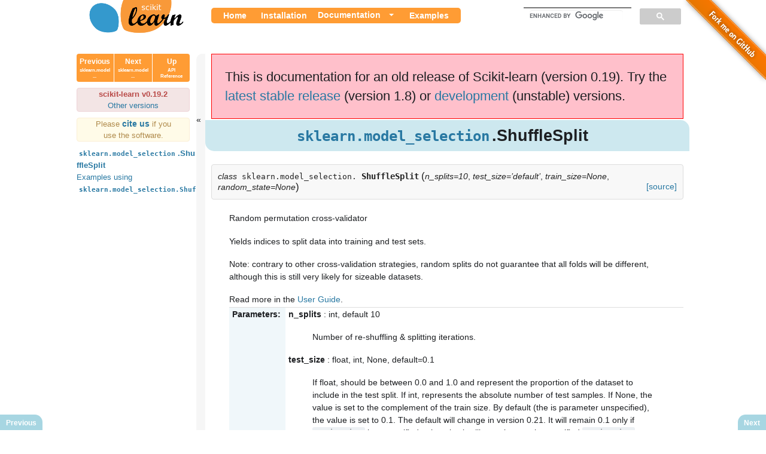

--- FILE ---
content_type: text/html; charset=utf-8
request_url: https://scikit-learn.org/0.19/modules/generated/sklearn.model_selection.ShuffleSplit.html
body_size: 5153
content:


<!DOCTYPE html PUBLIC "-//W3C//DTD XHTML 1.0 Transitional//EN"
  "http://www.w3.org/TR/xhtml1/DTD/xhtml1-transitional.dtd">

<html xmlns="http://www.w3.org/1999/xhtml">
  <head>
    <meta http-equiv="Content-Type" content="text/html; charset=utf-8" />
    
  
    <title>sklearn.model_selection.ShuffleSplit &#8212; scikit-learn 0.19.2 documentation</title>
  <!-- htmltitle is before nature.css - we use this hack to load bootstrap first -->
  <meta name="viewport" content="width=device-width, initial-scale=1.0" />
  <link rel="stylesheet" href="../../_static/css/bootstrap.min.css" media="screen" />
  <link rel="stylesheet" href="../../_static/css/bootstrap-responsive.css"/>

    
    <link rel="stylesheet" href="../../_static/nature.css" type="text/css" />
    <link rel="stylesheet" href="../../_static/pygments.css" type="text/css" />
    <link rel="stylesheet" href="../../_static/gallery.css" type="text/css" />
    
    <script type="text/javascript">
      var DOCUMENTATION_OPTIONS = {
        URL_ROOT:    '../../',
        VERSION:     '0.19.2',
        COLLAPSE_INDEX: false,
        FILE_SUFFIX: '.html',
        HAS_SOURCE:  true,
        SOURCELINK_SUFFIX: '.txt'
      };
    </script>
    <script type="text/javascript" src="../../_static/jquery.js"></script>
    <script type="text/javascript" src="../../_static/underscore.js"></script>
    <script type="text/javascript" src="../../_static/doctools.js"></script>
    <script type="text/javascript" src="../../_static/js/copybutton.js"></script>
    <link rel="shortcut icon" href="../../_static/favicon.ico"/>
    <link rel="author" title="About these documents" href="../../about.html" />
    <link rel="search" title="Search" href="../../search.html" />
    <link rel="next" title="sklearn.model_selection.StratifiedKFold" href="sklearn.model_selection.StratifiedKFold.html" />
    <link rel="prev" title="sklearn.model_selection.RepeatedStratifiedKFold" href="sklearn.model_selection.RepeatedStratifiedKFold.html" />
  
  
  <meta name="viewport" content="width=device-width, initial-scale=1.0" />
  <script src="../../_static/js/bootstrap.min.js" type="text/javascript"></script>
  <script>
     VERSION_SUBDIR = (function(groups) {
         return groups ? groups[1] : null;
     })(location.href.match(/^https?:\/\/scikit-learn.org\/([^\/]+)/));
  </script>
  <link rel="canonical" href="https://scikit-learn.org/stable/modules/generated/sklearn.model_selection.ShuffleSplit.html" />

  <script type="text/javascript">
    $("div.buttonNext, div.buttonPrevious").hover(
       function () {
           $(this).css('background-color', '#FF9C34');
       },
       function () {
           $(this).css('background-color', '#A7D6E2');
       }
    );
    function showMenu() {
      var topNav = document.getElementById("scikit-navbar");
      if (topNav.className === "navbar") {
          topNav.className += " responsive";
      } else {
          topNav.className = "navbar";
      }
    };
  </script>

  </head>
  <body>

<div class="header-wrapper">
    <div class="header">
        <p class="logo"><a href="../../index.html">
            <img src="../../_static/scikit-learn-logo-small.png" alt="Logo"/>
        </a>
        </p><div class="navbar" id="scikit-navbar">
            <ul>
                <li><a href="../../index.html">Home</a></li>
                <li><a href="../../install.html">Installation</a></li>
                <li class="btn-li"><div class="btn-group">
              <a href="../../documentation.html">Documentation</a>
              <a class="btn dropdown-toggle" data-toggle="dropdown">
                 <span class="caret"></span>
              </a>
              <ul class="dropdown-menu">
            <li class="link-title">Scikit-learn <script>document.write(DOCUMENTATION_OPTIONS.VERSION + (VERSION_SUBDIR ? " (" + VERSION_SUBDIR + ")" : ""));</script></li>
            <li><a href="../../tutorial/index.html">Tutorials</a></li>
            <li><a href="../../user_guide.html">User guide</a></li>
            <li><a href="../classes.html">API</a></li>
            <li><a href="../../faq.html">FAQ</a></li>
            <li><a href="../../developers/contributing.html">Contributing</a></li>
            <li class="divider"></li>
                <script>if (VERSION_SUBDIR != "stable") document.write('<li><a href="http://scikit-learn.org/stable/documentation.html">Stable version</a></li>')</script>
                <script>if (VERSION_SUBDIR != "dev") document.write('<li><a href="http://scikit-learn.org/dev/documentation.html">Development version</a></li>')</script>
                <li><a href="http://scikit-learn.org/dev/versions.html">All available versions</a></li>
                <li><a href="../../_downloads/scikit-learn-docs.pdf">PDF documentation</a></li>
              </ul>
            </div>
        </li>
            <li><a href="../../auto_examples/index.html">Examples</a></li>
            </ul>
            <a href="javascript:void(0);" onclick="showMenu()">
                <div class="nav-icon">
                    <div class="hamburger-line"></div>
                    <div class="hamburger-line"></div>
                    <div class="hamburger-line"></div>
                </div>
            </a>
            <div class="search_form">
                <div class="gcse-search" id="cse" style="width: 100%;"></div>
            </div>
        </div> <!-- end navbar --></div>
</div>


<!-- GitHub "fork me" ribbon -->
<a href="https://github.com/scikit-learn/scikit-learn">
  <img class="fork-me"
       style="position: absolute; top: 0; right: 0; border: 0;"
       src="../../_static/img/forkme.png"
       alt="Fork me on GitHub" />
</a>

<div class="content-wrapper">
    <div class="sphinxsidebar">
    <div class="sphinxsidebarwrapper">
        <div class="rel">
    
        <div class="rellink">
        <a href="sklearn.model_selection.RepeatedStratifiedKFold.html"
        accesskey="P">Previous
        <br/>
        <span class="smallrellink">
        sklearn.model...
        </span>
            <span class="hiddenrellink">
            sklearn.model_selection.RepeatedStratifiedKFold
            </span>
        </a>
        </div>
            <div class="spacer">
            &nbsp;
            </div>
        <div class="rellink">
        <a href="sklearn.model_selection.StratifiedKFold.html"
        accesskey="N">Next
        <br/>
        <span class="smallrellink">
        sklearn.model...
        </span>
            <span class="hiddenrellink">
            sklearn.model_selection.StratifiedKFold
            </span>
        </a>
        </div>

    <!-- Ad a link to the 'up' page -->
        <div class="spacer">
        &nbsp;
        </div>
        <div class="rellink">
        <a href="../classes.html">
        Up
        <br/>
        <span class="smallrellink">
        API Reference
        </span>
            <span class="hiddenrellink">
            API Reference
            </span>
            
        </a>
        </div>
    </div>
    
      <p class="doc-version"><b>scikit-learn v0.19.2</b><br/>
      <a href="http://scikit-learn.org/stable/support.html#documentation-resources">Other versions</a></p>
    <p class="citing">Please <b><a href="../../about.html#citing-scikit-learn" style="font-size: 110%;">cite us </a></b>if you use the software.</p>
    <ul>
<li><a class="reference internal" href="#"><code class="docutils literal"><span class="pre">sklearn.model_selection</span></code>.ShuffleSplit</a><ul>
<li><a class="reference internal" href="#examples-using-sklearn-model-selection-shufflesplit">Examples using <code class="docutils literal"><span class="pre">sklearn.model_selection.ShuffleSplit</span></code></a></li>
</ul>
</li>
</ul>

    </div>
</div>

<input type="checkbox" id="nav-trigger" class="nav-trigger" checked />
<label for="nav-trigger"></label>




      <div class="content">
            
      <div class="documentwrapper">
        <div class="bodywrapper">
          <div class="body" role="main">
            
  <div class="section" id="sklearn-model-selection-shufflesplit">
<h1><a class="reference internal" href="../classes.html#module-sklearn.model_selection" title="sklearn.model_selection"><code class="xref py py-mod docutils literal"><span class="pre">sklearn.model_selection</span></code></a>.ShuffleSplit<a class="headerlink" href="#sklearn-model-selection-shufflesplit" title="Permalink to this headline">¶</a></h1>
<dl class="class">
<dt id="sklearn.model_selection.ShuffleSplit">
<em class="property">class </em><code class="descclassname">sklearn.model_selection.</code><code class="descname">ShuffleSplit</code><span class="sig-paren">(</span><em>n_splits=10</em>, <em>test_size=’default’</em>, <em>train_size=None</em>, <em>random_state=None</em><span class="sig-paren">)</span><a class="reference external" href="https://github.com/scikit-learn/scikit-learn/blob/f0ab589f/sklearn/model_selection/_split.py#L1236"><span class="viewcode-link">[source]</span></a><a class="headerlink" href="#sklearn.model_selection.ShuffleSplit" title="Permalink to this definition">¶</a></dt>
<dd><p>Random permutation cross-validator</p>
<p>Yields indices to split data into training and test sets.</p>
<p>Note: contrary to other cross-validation strategies, random splits
do not guarantee that all folds will be different, although this is
still very likely for sizeable datasets.</p>
<p>Read more in the <a class="reference internal" href="../cross_validation.html#cross-validation"><span class="std std-ref">User Guide</span></a>.</p>
<table class="docutils field-list" frame="void" rules="none">
<col class="field-name" />
<col class="field-body" />
<tbody valign="top">
<tr class="field-odd field"><th class="field-name">Parameters:</th><td class="field-body"><p class="first"><strong>n_splits</strong> : int, default 10</p>
<blockquote>
<div><p>Number of re-shuffling &amp; splitting iterations.</p>
</div></blockquote>
<p><strong>test_size</strong> : float, int, None, default=0.1</p>
<blockquote>
<div><p>If float, should be between 0.0 and 1.0 and represent the proportion
of the dataset to include in the test split. If int, represents the
absolute number of test samples. If None, the value is set to the
complement of the train size. By default (the is parameter
unspecified), the value is set to 0.1.
The default will change in version 0.21. It will remain 0.1 only
if <code class="docutils literal"><span class="pre">train_size</span></code> is unspecified, otherwise it will complement
the specified <code class="docutils literal"><span class="pre">train_size</span></code>.</p>
</div></blockquote>
<p><strong>train_size</strong> : float, int, or None, default=None</p>
<blockquote>
<div><p>If float, should be between 0.0 and 1.0 and represent the
proportion of the dataset to include in the train split. If
int, represents the absolute number of train samples. If None,
the value is automatically set to the complement of the test size.</p>
</div></blockquote>
<p><strong>random_state</strong> : int, RandomState instance or None, optional (default=None)</p>
<blockquote class="last">
<div><p>If int, random_state is the seed used by the random number generator;
If RandomState instance, random_state is the random number generator;
If None, the random number generator is the RandomState instance used
by <cite>np.random</cite>.</p>
</div></blockquote>
</td>
</tr>
</tbody>
</table>
<p class="rubric">Examples</p>
<div class="highlight-default"><div class="highlight"><pre><span></span><span class="gp">&gt;&gt;&gt; </span><span class="kn">from</span> <span class="nn">sklearn.model_selection</span> <span class="k">import</span> <span class="n">ShuffleSplit</span>
<span class="gp">&gt;&gt;&gt; </span><span class="n">X</span> <span class="o">=</span> <span class="n">np</span><span class="o">.</span><span class="n">array</span><span class="p">([[</span><span class="mi">1</span><span class="p">,</span> <span class="mi">2</span><span class="p">],</span> <span class="p">[</span><span class="mi">3</span><span class="p">,</span> <span class="mi">4</span><span class="p">],</span> <span class="p">[</span><span class="mi">5</span><span class="p">,</span> <span class="mi">6</span><span class="p">],</span> <span class="p">[</span><span class="mi">7</span><span class="p">,</span> <span class="mi">8</span><span class="p">]])</span>
<span class="gp">&gt;&gt;&gt; </span><span class="n">y</span> <span class="o">=</span> <span class="n">np</span><span class="o">.</span><span class="n">array</span><span class="p">([</span><span class="mi">1</span><span class="p">,</span> <span class="mi">2</span><span class="p">,</span> <span class="mi">1</span><span class="p">,</span> <span class="mi">2</span><span class="p">])</span>
<span class="gp">&gt;&gt;&gt; </span><span class="n">rs</span> <span class="o">=</span> <span class="n">ShuffleSplit</span><span class="p">(</span><span class="n">n_splits</span><span class="o">=</span><span class="mi">3</span><span class="p">,</span> <span class="n">test_size</span><span class="o">=.</span><span class="mi">25</span><span class="p">,</span> <span class="n">random_state</span><span class="o">=</span><span class="mi">0</span><span class="p">)</span>
<span class="gp">&gt;&gt;&gt; </span><span class="n">rs</span><span class="o">.</span><span class="n">get_n_splits</span><span class="p">(</span><span class="n">X</span><span class="p">)</span>
<span class="go">3</span>
<span class="gp">&gt;&gt;&gt; </span><span class="nb">print</span><span class="p">(</span><span class="n">rs</span><span class="p">)</span>
<span class="go">ShuffleSplit(n_splits=3, random_state=0, test_size=0.25, train_size=None)</span>
<span class="gp">&gt;&gt;&gt; </span><span class="k">for</span> <span class="n">train_index</span><span class="p">,</span> <span class="n">test_index</span> <span class="ow">in</span> <span class="n">rs</span><span class="o">.</span><span class="n">split</span><span class="p">(</span><span class="n">X</span><span class="p">):</span>
<span class="gp">... </span>   <span class="nb">print</span><span class="p">(</span><span class="s2">&quot;TRAIN:&quot;</span><span class="p">,</span> <span class="n">train_index</span><span class="p">,</span> <span class="s2">&quot;TEST:&quot;</span><span class="p">,</span> <span class="n">test_index</span><span class="p">)</span>
<span class="gp">... </span> 
<span class="go">TRAIN: [3 1 0] TEST: [2]</span>
<span class="go">TRAIN: [2 1 3] TEST: [0]</span>
<span class="go">TRAIN: [0 2 1] TEST: [3]</span>
<span class="gp">&gt;&gt;&gt; </span><span class="n">rs</span> <span class="o">=</span> <span class="n">ShuffleSplit</span><span class="p">(</span><span class="n">n_splits</span><span class="o">=</span><span class="mi">3</span><span class="p">,</span> <span class="n">train_size</span><span class="o">=</span><span class="mf">0.5</span><span class="p">,</span> <span class="n">test_size</span><span class="o">=.</span><span class="mi">25</span><span class="p">,</span>
<span class="gp">... </span>                  <span class="n">random_state</span><span class="o">=</span><span class="mi">0</span><span class="p">)</span>
<span class="gp">&gt;&gt;&gt; </span><span class="k">for</span> <span class="n">train_index</span><span class="p">,</span> <span class="n">test_index</span> <span class="ow">in</span> <span class="n">rs</span><span class="o">.</span><span class="n">split</span><span class="p">(</span><span class="n">X</span><span class="p">):</span>
<span class="gp">... </span>   <span class="nb">print</span><span class="p">(</span><span class="s2">&quot;TRAIN:&quot;</span><span class="p">,</span> <span class="n">train_index</span><span class="p">,</span> <span class="s2">&quot;TEST:&quot;</span><span class="p">,</span> <span class="n">test_index</span><span class="p">)</span>
<span class="gp">... </span> 
<span class="go">TRAIN: [3 1] TEST: [2]</span>
<span class="go">TRAIN: [2 1] TEST: [0]</span>
<span class="go">TRAIN: [0 2] TEST: [3]</span>
</pre></div>
</div>
<p class="rubric">Methods</p>
<table border="1" class="longtable docutils">
<colgroup>
<col width="10%" />
<col width="90%" />
</colgroup>
<tbody valign="top">
<tr class="row-odd"><td><a class="reference internal" href="#sklearn.model_selection.ShuffleSplit.get_n_splits" title="sklearn.model_selection.ShuffleSplit.get_n_splits"><code class="xref py py-obj docutils literal"><span class="pre">get_n_splits</span></code></a>([X,&nbsp;y,&nbsp;groups])</td>
<td>Returns the number of splitting iterations in the cross-validator</td>
</tr>
<tr class="row-even"><td><a class="reference internal" href="#sklearn.model_selection.ShuffleSplit.split" title="sklearn.model_selection.ShuffleSplit.split"><code class="xref py py-obj docutils literal"><span class="pre">split</span></code></a>(X[,&nbsp;y,&nbsp;groups])</td>
<td>Generate indices to split data into training and test set.</td>
</tr>
</tbody>
</table>
<dl class="method">
<dt id="sklearn.model_selection.ShuffleSplit.__init__">
<code class="descname">__init__</code><span class="sig-paren">(</span><em>n_splits=10</em>, <em>test_size=’default’</em>, <em>train_size=None</em>, <em>random_state=None</em><span class="sig-paren">)</span><a class="reference external" href="https://github.com/scikit-learn/scikit-learn/blob/f0ab589f/sklearn/model_selection/_split.py#L1165"><span class="viewcode-link">[source]</span></a><a class="headerlink" href="#sklearn.model_selection.ShuffleSplit.__init__" title="Permalink to this definition">¶</a></dt>
<dd></dd></dl>

<dl class="method">
<dt id="sklearn.model_selection.ShuffleSplit.get_n_splits">
<code class="descname">get_n_splits</code><span class="sig-paren">(</span><em>X=None</em>, <em>y=None</em>, <em>groups=None</em><span class="sig-paren">)</span><a class="reference external" href="https://github.com/scikit-learn/scikit-learn/blob/f0ab589f/sklearn/model_selection/_split.py#L1211"><span class="viewcode-link">[source]</span></a><a class="headerlink" href="#sklearn.model_selection.ShuffleSplit.get_n_splits" title="Permalink to this definition">¶</a></dt>
<dd><p>Returns the number of splitting iterations in the cross-validator</p>
<table class="docutils field-list" frame="void" rules="none">
<col class="field-name" />
<col class="field-body" />
<tbody valign="top">
<tr class="field-odd field"><th class="field-name">Parameters:</th><td class="field-body"><p class="first"><strong>X</strong> : object</p>
<blockquote>
<div><p>Always ignored, exists for compatibility.</p>
</div></blockquote>
<p><strong>y</strong> : object</p>
<blockquote>
<div><p>Always ignored, exists for compatibility.</p>
</div></blockquote>
<p><strong>groups</strong> : object</p>
<blockquote>
<div><p>Always ignored, exists for compatibility.</p>
</div></blockquote>
</td>
</tr>
<tr class="field-even field"><th class="field-name">Returns:</th><td class="field-body"><p class="first"><strong>n_splits</strong> : int</p>
<blockquote class="last">
<div><p>Returns the number of splitting iterations in the cross-validator.</p>
</div></blockquote>
</td>
</tr>
</tbody>
</table>
</dd></dl>

<dl class="method">
<dt id="sklearn.model_selection.ShuffleSplit.split">
<code class="descname">split</code><span class="sig-paren">(</span><em>X</em>, <em>y=None</em>, <em>groups=None</em><span class="sig-paren">)</span><a class="reference external" href="https://github.com/scikit-learn/scikit-learn/blob/f0ab589f/sklearn/model_selection/_split.py#L1173"><span class="viewcode-link">[source]</span></a><a class="headerlink" href="#sklearn.model_selection.ShuffleSplit.split" title="Permalink to this definition">¶</a></dt>
<dd><p>Generate indices to split data into training and test set.</p>
<table class="docutils field-list" frame="void" rules="none">
<col class="field-name" />
<col class="field-body" />
<tbody valign="top">
<tr class="field-odd field"><th class="field-name">Parameters:</th><td class="field-body"><p class="first"><strong>X</strong> : array-like, shape (n_samples, n_features)</p>
<blockquote>
<div><p>Training data, where n_samples is the number of samples
and n_features is the number of features.</p>
</div></blockquote>
<p><strong>y</strong> : array-like, shape (n_samples,)</p>
<blockquote>
<div><p>The target variable for supervised learning problems.</p>
</div></blockquote>
<p><strong>groups</strong> : array-like, with shape (n_samples,), optional</p>
<blockquote>
<div><p>Group labels for the samples used while splitting the dataset into
train/test set.</p>
</div></blockquote>
</td>
</tr>
<tr class="field-even field"><th class="field-name">Returns:</th><td class="field-body"><p class="first"><strong>train</strong> : ndarray</p>
<blockquote>
<div><p>The training set indices for that split.</p>
</div></blockquote>
<p><strong>test</strong> : ndarray</p>
<blockquote class="last">
<div><p>The testing set indices for that split.</p>
</div></blockquote>
</td>
</tr>
</tbody>
</table>
<p class="rubric">Notes</p>
<p>Randomized CV splitters may return different results for each call of
split. You can make the results identical by setting <code class="docutils literal"><span class="pre">random_state</span></code>
to an integer.</p>
</dd></dl>

</dd></dl>

<div class="section" id="examples-using-sklearn-model-selection-shufflesplit">
<h2>Examples using <code class="docutils literal"><span class="pre">sklearn.model_selection.ShuffleSplit</span></code><a class="headerlink" href="#examples-using-sklearn-model-selection-shufflesplit" title="Permalink to this headline">¶</a></h2>
<div class="sphx-glr-thumbcontainer" tooltip="On the left side the learning curve of a naive Bayes classifier is shown for the digits dataset..."><div class="figure" id="id1">
<img alt="../../_images/sphx_glr_plot_learning_curve_thumb.png" src="../../_images/sphx_glr_plot_learning_curve_thumb.png" />
<p class="caption"><span class="caption-text"><a class="reference internal" href="../../auto_examples/model_selection/plot_learning_curve.html#sphx-glr-auto-examples-model-selection-plot-learning-curve-py"><span class="std std-ref">Plotting Learning Curves</span></a></span></p>
</div>
</div><div class="sphx-glr-thumbcontainer" tooltip="The following example illustrates the effect of scaling the regularization parameter when using..."><div class="figure" id="id2">
<img alt="../../_images/sphx_glr_plot_svm_scale_c_thumb.png" src="../../_images/sphx_glr_plot_svm_scale_c_thumb.png" />
<p class="caption"><span class="caption-text"><a class="reference internal" href="../../auto_examples/svm/plot_svm_scale_c.html#sphx-glr-auto-examples-svm-plot-svm-scale-c-py"><span class="std std-ref">Scaling the regularization parameter for SVCs</span></a></span></p>
</div>
</div><div class="clearer"></div></div>
</div>


          </div>
        </div>
      </div>
        <div class="clearer"></div>
      </div>
    </div>

    <div class="footer">
        &copy; 2007 - 2017, scikit-learn developers (BSD License).
      <a href="../../_sources/modules/generated/sklearn.model_selection.ShuffleSplit.rst.txt" rel="nofollow">Show this page source</a>
    </div>
     <div class="rel">
    
    <div class="buttonPrevious">
      <a href="sklearn.model_selection.RepeatedStratifiedKFold.html">Previous
      </a>
    </div>
    <div class="buttonNext">
      <a href="sklearn.model_selection.StratifiedKFold.html">Next
      </a>
    </div>
    
     </div>

    
    <script type="text/javascript">
      var _gaq = _gaq || [];
      _gaq.push(['_setAccount', 'UA-22606712-2']);
      _gaq.push(['_trackPageview']);

      (function() {
        var ga = document.createElement('script'); ga.type = 'text/javascript'; ga.async = true;
        ga.src = ('https:' == document.location.protocol ? 'https://ssl' : 'http://www') + '.google-analytics.com/ga.js';
        var s = document.getElementsByTagName('script')[0]; s.parentNode.insertBefore(ga, s);
      })();
    </script>
    
    <script>
      (function() {
        var cx = '016639176250731907682:tjtqbvtvij0';
        var gcse = document.createElement('script'); gcse.type = 'text/javascript'; gcse.async = true;
        gcse.src = 'https://cse.google.com/cse.js?cx=' + cx;
        var s = document.getElementsByTagName('script')[0]; s.parentNode.insertBefore(gcse, s);
      })();
    </script>
    <script src="https://scikit-learn.org/versionwarning.js"></script>
  </body>
</html>

--- FILE ---
content_type: text/css; charset=utf-8
request_url: https://scikit-learn.org/0.19/_static/nature.css
body_size: 5171
content:
/*
 * nature.css_t
 * ~~~~~~~~~~~~
 *
 * Sphinx stylesheet -- nature theme.
 *
 * :copyright: Copyright 2007-2010 by the Sphinx team, see AUTHORS.
 * :license: BSD, see LICENSE for details.
 *
 */
/* @import url("minimalist.css") /\* google custom search *\/ */
@import url("basic.css");

/* -- page layout ----------------------------------------------------------- */

body {
    font-family: Helvetica, Arial, sans-serif;
    font-size: 100%;
    margin: 0;
    padding: 0;
}

div.header-wrapper {
    background-color: #ffffff;
    max-width: 1024px;
    min-height: 50px;
    margin-left: auto;
    margin-right: auto;
    margin-top: 0px;
    border-radius: 0px 0px 15px 15px;
    -moz-border-radius: 0px 0px 15px 15px;
}

ul.horizontal, ul.horizontal li {
    display: inline;
    list-style: none;
    margin: 0px 0px 0px 0px;
    padding: 0px 0px 0px 0px;
}


div.header {
    /* Don't leave a fixed height. It won't allow the header to expand when search results appear. */
}


p.logo {
    margin-top: auto;
    margin-left: 20px;
    float: left;
    margin: 0 0 0 20px;
    height: 50px;
}

span.legend {
    font-family: Verdana;
    font-size: 15px;
    position: relative;
    left: -35px;
    top: -3px;
}

div.navbar {
    padding-top: 15px;
    margin-left: 200px;
}

div.navbar ul {
    background-color: #ff9c34;
    color: white;
    border-radius: 5px;
    -moz-border-radius: 5px;
    list-style: none;
}

div.navbar ul, div.navbar li {
    display: inline;
    list-style: none;
    padding: 4px 10px 5px 10px;
}

div.navbar ul li a,
div.navbar ul li a:link,
div.navbar ul li a:visited,
div.navbar ul li a:hover {
    color: white;
    text-decoration: none;
    font-weight: bold;
    font-size: 14px;
}

div.navbar ul li a:hover {
    color: #EEE;
}

div.navbar div.nav-icon a,
div.navbar div.nav-icon a:link,
div.navbar div.nav-icon a:visited,
div.navbar div.nav-icon a:hover {
    color: white;
    text-decoration: none;
}
div.navbar div.nav-icon {
    display: none;
}
/* Nav bar collapses for mobile phones and shows the hamburger */
@media screen and (max-width: 680px) {
    div.header {
      height: 60px;
    }
    div.navbar div.nav-icon {
        position: absolute;
        display: inline-block;
        right: 0;
        top: 12px;
        margin-right: 10px;
        background: #ff9c34;
        padding: 5px 10px;
        border-radius: 5px;
        z-index: 10;
    }
    div.navbar ul li {
        display: none;
    }
    div.navbar ul {
        visibilty: hidden;
        background: #FFFFFF;
    }
    div.navbar.responsive > ul li.btn-li {
        margin-left: 6px;
    }
    div.navbar.responsive > ul li.btn-li + li {
        margin-top: -5px;
    }
    div.navbar.responsive > ul {
        visiblity: visible;
        position: absolute;
        right: 0;
        top: 10px;
        margin-right: 10px;
        background: #ff9c34;
        z-index: 9;
    }
    div.navbar.responsive > ul li {
        display: flex;
        justify-content: flex-start;
        visibility: visible;
        width: 130px;
    }
    div.navbar .dropdown-menu li {
        white-space: normal;
    }
    div.navbar div.nav-icon .hamburger-line {
        background: white;
        width: 20px;
        height: 2px;
        margin-bottom: 5px;
        -webkit-transition: .1s ease-in-out;
        -moz-transition: .1s ease-in-out;
        -o-transition: .1s ease-in-out;
        transition: .1s ease-in-out;
    }
    div.navbar div.nav-icon .hamburger-line:nth-child(1) {
        margin-top: 5px;
        -webkit-transform-origin: left center;
        -moz-transform-origin: left center;
        -o-transform-origin: left center;
        transform-origin: left center;
    }
    div.navbar div.nav-icon .hamburger-line:nth-child(2) {
        -webkit-transform-origin: left center;
        -moz-transform-origin: left center;
        -o-transform-origin: left center;
        transform-origin: left center;
    }
    div.navbar div.nav-icon .hamburger-line:nth-child(3) {
        -webkit-transform-origin: left center;
        -moz-transform-origin: left center;
        -o-transform-origin: left center;
        transform-origin: left center;
    }
    div.navbar.responsive div.nav-icon .hamburger-line:nth-child(1) {
        -webkit-transform: rotate(45deg);
        -moz-transform: rotate(45deg);
        -o-transform: rotate(45deg);
        transform: rotate(45deg);
    }
    div.navbar.responsive div.nav-icon .hamburger-line:nth-child(2) {
        width: 0;
        opacity: 0%;
    }
    div.navbar.responsive div.nav-icon .hamburger-line:nth-child(3) {
        -webkit-transform: rotate(-45deg);
        -moz-transform: rotate(-45deg);
        -o-transform: rotate(-45deg);
        transform: rotate(-45deg);
    }
}

/*-------------------------------------------------------------*/
/* The next few elements have to do with the gsc (referring to */
/* Google's custom search bar */

.gsc-input {
    width: 180px;
    float: right;
}

.search_form {
    margin-top: -40px;
    min-height: 42px;
}

#cse .gsc-clear-button {
    width: 50px;
    position: relative;
    top: -2px;
}

.gsc-branding {
    display: none !important;
}

form.gsc-search-box {
    padding: 0 !important;
}

input.gsc-search-button {
    position: relative;
    top: -4px;
    border-radius: 5px !important;
    border-color: #FFFFFF !important;
    background-color: #ff9c34 !important;
}

a.gs-title, a.gs-title > b{
    color: blue !important;
}

.gsc-results .gsc-cursor-box .gsc-cursor-current-page {
    border-color: white !important;
    background-color: #ff9c34 !important;
    color: white !important;
}

/*---------------------------------------------------------------*/

.quote {
    text-align: right;
    line-height: 1.5em;
    font-style: italic;
    margin: 2em 3em 1em 3em;
}

div.content-wrapper {
    background-color: #ffffff;
    color: #1D1F22;
    max-width: 1024px;
    margin-top: 10px;
    margin-left: auto;
    margin-right: auto;
    border-radius: 15px;
    -moz-border-radius: 15px;
    position: relative;
}

div.content {
    z-index: 1;
    position: relative;
    background-color: #FFF;
    padding-left: 15px;
}

div.example_digits {
    max-width: 700px;
    font-size: 85%;
}


div.document {
    padding-left: 240px;
    padding-right: 20px;
}

hr {
   border: 1px solid #B1B4B6;
}


div.body {
    font-size: 0.9em;
    margin: 10px;
}

div.footer {
    color: #999;
    width: 100%;
    padding: 15px 0;
    text-align: center;
    font-size: 75%;
}

div.footer a {
    color: #999;
    text-decoration: underline;
}

div.related {
    background-color: #6BA81E;
    line-height: 32px;
    color: #fff;
    text-shadow: 0px 1px 0 #444;
    font-size: 0.9em;
}

div.related a {
    color: #E2F3CC;
}


div.sphinxsidebar h3,
div.sphinxsidebar h4 {
    padding: 5px 10px;
    background-color: #CDE8EF;
    font-weight: normal;
    color: white;
    margin: 0;
    margin-right: 10px;
    border-radius: 4px;
}

div.sphinxsidebar h3 a,
div.sphinxsidebar h4 a{
    color: white;
}

div.sphinxsidebar img {
    margin: 5px;
}


div.sphinxsidebar p {
    padding: 0px 20px;
}

div.sphinxsidebar p.topless {
}

div.sphinxsidebar ul {
    margin: 10px 0px;
    padding: 0;
    color: #000;
    font-weight: bold;
}

div.sphinxsidebar ul ul {
    margin-right: 0;
    margin-left: 0;
    list-style: none;
    color: #355F7C;
    font-weight: normal;
}

div.sphinxsidebar ul ul ul {
    font-size: 90%;
    list-style: square;
    margin-left: 15px;
}

div.sphinxsidebar {
    width: 210px;
    float: left;
    margin-left: 0;
    margin-right: 0;
    background-color: inherit;
    border-top-left-radius: 15px;
    -moz-border-radius:15px;
    border-top-width: 0;
    border-left-width: 0;
    border-bottom-width: 0;
    margin-top: 0;
    position: absolute;
}

div.sphinxsidebar h3 {
    text-align: left;
    font-size: 16px;
}

div.sphinxsidebar ul {
    list-style: none;
}

div.sphinxsidebar {
    font-size: 80%;
    line-height: 1.5em;
}

div.sphinxsidebarwrapper {
    padding: 0 0 0 0;
    width: 199px;
}


/* for collapsible sidebar */
.nav-trigger {
    position: fixed;
    clip: rect(0, 0, 0, 0);
}

.nav-trigger + label:after {
    content: '»';
}

label[for="nav-trigger"] {
    position: fixed;
    margin-left: 0px;
    padding-top: 100px;
    z-index: 2;
    width: 15px;
    height: 80%;
    cursor: pointer;
    background-size: contain;
    background-color: #F6F6F6;
    border-radius: 10px 0px 0px 10px;
}

label[for="nav-trigger"]:hover {
    background-color: #D0D0D0;
}

.nav-trigger:checked + label {
    margin-left: 200px;
}

.nav-trigger:checked + label:after {
    content: '«';
}

.nav-trigger:checked ~ div.content {
    margin-left: 200px;
}
.nav-trigger + label, div.content {
    transition: left 0.4s;
}


div.buttonPrevious, div.buttonNext {
    display: block;
    background-color: #A7D6E2;
    color: black;
    padding: 7px 10px 5px 10px;
    position: fixed;
    bottom: 0;
}

div.buttonPrevious {
    border-top-right-radius: .8em;
    left: 0;
}

div.buttonNext {
    border-top-left-radius: .8em;
    right: 0;
}


input {
    border: 1px solid #ccc;
    display: inline-block;
    text-shadow: none;
    font-family: Arial;
    font-size: 1em;
    padding: 3px;
}

div.sphinxsidebar input[type=text]{
    margin-left: 20px;
}

/* -- body styles ----------------------------------------------------------- */

a {
    color: #2878A2;
    text-decoration: none;
    word-wrap: break-word;
}

a:hover {
    color: #055781;
    text-decoration: underline;
}

div.body h2,
div.body h3,
div.body h4,
div.body h5,
div.body h6 {
    font-family: Arial, sans-serif;
    background-color: #BED4EB;
    font-weight: normal;
    color: #212224;
}

div.body h1,
div.body h2,
div.body h3 {
    padding: 10px;
    text-align: center;
    border-radius: 10px;
    font-weight: bold;
    word-wrap: break-word;
}

div.body h2,
div.body h3 {
    text-align: left;
}

div.bodywrapper {
    margin: 0 0 0 0;
}


div.bodywrapper h1 {
    margin: 0 -10px 0 -10px;
    text-align: center;
    background-color: #cde8ef;
    font-family: Helvetica, Arial, sans-serif;
    font-size: 190%;
    border-radius: 0 15px 0 15px;
    -moz-border-radius: 0 15px 0 15px;
}

div.body h3 {
    font-size: 120%;
    background-color: #eee;
    padding: 5px;
    border-radius: 10px;

}
div.body h4 { font-size: 110%; background-color: #F4F4F4; }
div.body h5 { font-size: 100%; background-color: #F4F4F4; }
div.body h6 { font-size: 100%; background-color: #F4F4F4; }

a.headerlink {
    color: #c60f0f;
    font-size: 0.8em;
    padding: 0 4px 0 4px;
    text-decoration: none;
}

a.headerlink:hover {
    background-color: #c60f0f;
    color: white;
}

div.body p, div.body dd, div.body li {
    line-height: 1.5em;
}

div.admonition p.admonition-title + p, div.deprecated p {
    display: inline;
}

div.highlight{
    background: none;
}

div.highlight a {
    text-decoration: underline;
}

div.highlight:hover span.copybutton {
    background-color: #3F556B;
}

div.highlight:hover span.copybutton:hover {
    background-color: #20252B;
}

@media (min-width: 1060px) {
    div.highlight:hover span.copybutton:after{
	background: #3F556B;
	border-radius: 5px;
	color: white;
	content: attr(title);
	left: 110%;
	padding: 5px 15px;
	position: absolute;
	z-index: 98;
	width: 140px;
	top: -10px;
    }
}


div.note {
    background-color: #eee;
    border: 1px solid #ccc;
}

div.seealso {
    background-color: #FFFBE8;
    border: 1px solid #fbeed5;
    color: #AF8A4B;
}

div.topic {
    background-color: #eee;
    border: 1px solid #CCC;
    margin: 10px 0px;
    padding: 7px 7px 0px;
    border-radius: 4px;
    -moz-border-radius: 4px;
}

div.admonition, div.deprecated {
    margin-bottom: 10px;
    margin-top: 10px;
    padding: 7px;
    border-radius: 4px;
    -moz-border-radius: 4px;
}

div.warning, div.deprecated {
    color: #b94a48;
    background-color: #F3E5E5;
    border: 1px solid #eed3d7;
}

div.green {
    color: #468847;
    background-color: #dff0d8;
    border: 1px solid #d6e9c6;
}

p.admonition-title {
    display: inline;
}

p.admonition-title:after {
    content: ":";
}

pre {
    padding: 10px;
    background-color: #f8f8f8;
    color: #222;
    line-height: 1.2em;
    border: 1px solid #ddd;
    margin: 1.5em 0 1.5em 0;
}

div.highlight-python pre {
    overflow-y: hidden;
}

.align-center {
    /* override default value clear: both,
       it conflicts with the left sidebar */
    clear: right !important;
}

tt, code {
    background-color: #ecf0f3;
    color: #222;
    /* padding: 1px 2px; */
    font-size: 1.1em;
    font-family: monospace;
    border: none;
    padding: none;
}

a tt {
	color: inherit;
}


a code {
    color: inherit;
}

.viewcode-back {
    font-family: Arial, sans-serif;
}

div.viewcode-block:target {
    background-color: #f4debf;
    border-top: 1px solid #ac9;
    border-bottom: 1px solid #ac9;
}

div.rel {
    text-align: center;
    margin-right: 10px;
    background-color: #ff9c34;
    color: white;
    border-radius: 4px;
    -moz-border-radius: 4px;
}

div.rel div.spacer {
    background-color: white;
    width: 1px;
    height: 57px;
    display: inline-block;
    margin-bottom: -10px;
}

div.rel div.rellink {
    display: inline-block;
    padding: 4px 2px 0px 2px;
    margin-left: auto;
    margin-right: auto;
    margin-bottom: auto;
    width: 27%;
    vertical-align: top;
    position: relative
}

div.rellarge div.rellink {
    width: 40%;
    margin-bottom: 0px;
}

div.rellarge div.spacer {
    height: 45px;
}


div.rel {
    margin-bottom: 10px;
}

div.rel a,
div.rel a:link,
div.rel a:visited,
div.rel a:hover {
    display: block;
    color: white;
    text-decoration: none;
    font-weight: bold;
    font-size: 12px;
}

div.rel a:hover {
    color: #EEE;
}

div.rel span.smallrellink {
    font-size: 8px;
    line-height: 10px;
}

div.rel span.hiddenrellink {
    display: none;
    z-index: 100;
}

div.rellink:hover span.hiddenrellink {
    display: block;
    position: absolute;
    left: -20px; top: 30px;
    width: 200px;
    background-color: #ff9c34;
    padding: 3px;
    border: 2px solid #1D1F22;
    color: white;
}

th.field-name {
    white-space: nowrap;
}


/* -------- warning header for old versions --------------------------------*/

div.warning-wrapper {
    background-color: #ffaaaa;
    max-width: auto;
    text-align: center;
}
div.warning-wrapper p {
    margin: 0;
}


/*-----------------------The Code Sprint Sponser Banner---------------------*/

div.sprint-wrapper {
    font-weight: bold;
    font-size: 110%;
    padding: 5px;
    margin: 7px 7px 3px 7px;
    background-color: #FFC588;
    border-radius: 15px;
    -o-transition:.5s;
    -ms-transition:.5s;
    -moz-transition:.5s;
    -webkit-transition:.5s;
    transition:.5s;
}

div.sprint-wrapper a {
    display: block;
    width: 100%;
    height: 100%;
    text-decoration: none;
    cursor: pointer;
    color: black;
}

div.sprint-wrapper p {
    padding: 0px 0px 0px 2px;
    font-weight: initial;
}

div.sprint-wrapper:hover {
    background-color: #FF9C34;
}

/*-----------------------The Examples Gallery-------------------------------*/

div.sphx-glr-footer .container  {width: auto;}

/* ------- Zoom plots to make them fit in layout -------------------------- */
div.body img.align-center {
    max-width:805px;
}

/* ------- alternating colors in table rows -------------------------- */
table.docutils tr:nth-child(even) {
    //background-color: #F3F3FF;
    background-color: #FDFDFD;

}
table.docutils tr:nth-child(odd) {
    //background-color: #FFFFEE;
    background-color: #F0F7FA;
}

table.docutils tr {
    border-style: solid none solid none;
    border-width: 1px 0 1px 0;
    border-color: #ddd;
}

table.docutils td {
    border-color: #ddd;
}

/* ------- tighter layout in pre -------------------------- */
pre {
    padding: 5px 10px 5px 10px;
    margin: .1em 0 .5em 0;
}

div.body p {
    margin-top: 1.2em;
    margin-bottom: .1em;
}

.float-right {
  float: right;
}

span.example-links {
  width: 100%;
  margin-right: 20px;
  padding-right: 15px;
  display: block;
}

/* --- New frontpage ------------------------------------------------------- */

div.banner-container {
  width:100%;
  background-color: #3499CD;
  min-height: 229px;
}

div.banner-inner {
  max-width:1024px;
  margin-left:auto;
  margin-right:auto;
  padding:20px 0px;
}

div.banner-container h1 {
  font-family: Monaco, Menlo, Consolas, 'Courier New', monospace;
  font-size: 45px;
  margin-top: 10px;
  margin-bottom: 0px;
  color: white;
}

div.banner-container h2 {
  font-size: 17px;
  font-style: italic;
  font-weight: normal;
  color: white;
  margin-top: -5px;
}

div.container.index-upper {
    width: 100%;
}

div.container.index-lower {
    width: 100%;
    margin-top: 40px;
    background-color: #F8F8F8;
    color: #222;
    border: 1px solid #DDD;
    padding: 10px;
    border-radius: 4px;
}

div.container.index-lower .span4, div.container.index-lower .span8, div.container.index-lower .span6 {
    padding-left: 5px;
}

div.container.index-lower h4,  div.container.index-lower h4 a{
    color: #FF9C34;
}

div.container.index-lower h4 {
    margin-bottom: 10px;
    margin-left: 0px;
    margin-top: 5px;
    font-size: 1.5em;
    font-weight: bold;
    background-color: transparent;
}

div.container.index-lower ul {
    list-style-type: none;
    margin-left: 0;
}

div.container.index-lower ul li {
    margin-bottom: 8px;
    line-height: 1.3em;
}

div.container.index-lower ul li em {
    font-style: normal;
    font-weight: bold;
}

#paypal-form {
    margin: 30px 0;
    padding: 0;
}

div.container.index-lower a.cite-us {
    margin-left: 60px;
    padding-right: 20px;
    padding-left: 20px;
}

div.box h2 {
    height: 26px;
    background-color: transparent;
    padding: 0px;
}

div.box h2 p {
    margin: 0;
    padding: 0;
    display: inline;
}

div.box h2 p em {
    font-style: normal;
}

div.box blockquote {
  padding: 0 0 0 15px;
  margin: 0 0 20px;
  border-left: 5px solid #eeeeee;
}

div.body h1.no-bg, div.body h2.no-bg, div.body h3.no-bg, div.body h4.no-bg {
    background-color: transparent;
}

div.body h2.no-bg, div.body h3.no-bg{
    padding: 0px 0px 0px 20px;
}

div.box-links {
    margin-top: 8px;
}

div.box-links p {
    display: inline;
}

div#examples_carousel {
    margin-bottom: 0px;
}

div.carousel>.carousel-inner>.item {
  width: 100%;
  margin: auto;
}


div.carousel img {
    max-height: 70px;
    background-color: #fff;
    margin: auto;
}

div#testimonials_carousel img {
    max-width: 50%;
}

div#testimonials_carousel {
    height: 120px;
}


div#examples_carousel img {
    max-height: 201px;
    height: 186px;
    background-color: #fff;
    margin: 10px auto;
}

div#examples_carousel .carousel-indicators {
    position: absolute;
    top: 200px;
    right: 26%; # Should be adjusted as the number of elements grows
}

div#examples_carousel .carousel-indicators .active {
    background-color: #0F72F0;
}

div#examples_carousel .carousel-indicators li {
    background-color: rgba(52, 147, 235, 0.25);
}

div#examples_carousel .carousel-control {
    top: 203px;
    left: 1px;
    width: 25px;
    height: 25px;
    font-size: 37px;
    line-height: 19px;
    background: rgba(28, 140, 245, 0.38);
}

div#examples_carousel .carousel-control.right {
    left: auto;
    right: 2px;
}

div#intro_to_sklearn_p li {
    line-height: 22px;
}

div#index_carousel_tn {
    height: 216px;
    width: 380px;
    max-width: 130%;
    background: white;
    padding: 0px;
}

p.doc-version {
    text-align: center;
    color: #b94a48;
    background-color: #F3E5E5;
    border: 1px solid #eed3d7;
    border-radius: 4px;
    margin-right: 10px;
}

p.citing {
    background-color: #FFFBE8;
    border: 1px solid #fbeed5;
    color: #AF8A4B;
    text-align: center;
    border-radius: 4px;
    margin-right: 10px;
}

.field-odd, .field-even {
    background-color: #fff;
}

.field-name {
    background-color: #F0F7FA;
}

.field-body {
    background-color: #fff;
}

dl.class > dt, dl.function > dt, dl.method > dt {
    padding: 10px;
    background-color: #f8f8f8;
    color: #222;
    line-height: 1.2em;
    border: 1px solid #ddd;
    margin: 1.5em 0 1.5em 0;
    border-radius: 4px;
    font-weight: normal;
}

table.docutils.citation, table.docutils.footnote  {
    border-left: 0;
    margin-left: 0;
    border: 0;
}

table.docutils.citation td, table.docutils.citation tr, table.docutils.footnote td, table.docutils.footnote tr{
    border: 0;
    background-color: transparent;
}

table.docutils.citation tr td.label, table.docutils.footnote tr td.label {
    font-size: 0.9em;
    background-color: transparent;
    border-radius: 0px;
    color: #1D1F22;
    text-shadow: none;
}

/*----- testimonials ----------*/

div.testimonial h2 {
    background-color: transparent;
    color: #008EB2;
    height: 26px;
    line-height: 1.1em;
    font-size: 22px;
    font-family: Arial, sans-serif;
    font-weight: bold;
    text-align: center;
}


div.logo {
    float: left;
    width: 200px;
}

div.logo img {
  max-width: 150px;
  max-height: 150px;
}

div.testimonial p {
    line-height: 1.5em;
    font-size: 1.1em;
    color: #1c1c1c;
    padding-left: 230px;
}

div.testimonial span.testimonial-author {
    width: 100%;
    text-align: right;
    margin-bottom: 30px;
}

div.testimonial span.testimonial-author p{
    font-size: 0.8em;
    font-style: italic;
    color: #808080;
}

#index-funding-logo-big {
    padding: 0 7px 7px 7px;
    max-height: 40px
}

#index-funding-logo-small {
    padding: 0 7px 7px 7px;
    max-height: 24px
}

.no-display {
  display: none;
}

.btn-group {
    height: 100%;
}

.btn-group .dropdown-menu {
  margin: 0;
  display: none;
  z-index: 1000;
  background-color: #fff;
  font-weight: normal;
  min-width: 100px;
  padding: 5px 10px;
}

.btn-group.open .dropdown-menu {
  display: block;
}

div.navbar ul.dropdown-menu li{
  display: block;
  padding: 0;
}

div.navbar ul.dropdown-menu li a {
  font-size: 100%;
  color: #2878A2;
  padding: 0;
  font-weight: normal;
}

div.navbar ul.dropdown-menu li a:hover {
  color: #055781;
  text-decoration: underline;
  background-color: transparent;
  background-image: none;
}


div.navbar ul.dropdown-menu li a.btn {
  margin-top: -10x;
}

.navbar .btn-group {
  margin: 0px;
  vertical-align: middle;
  padding: 0;
  padding-left: 4px;
  font-size: 8px;
}

.navbar .btn-group .btn {
  height: 100%;
}

.navbar .btn-group.open .btn.dropdown-toggle {
  background-color: transparent;
  box-shadow: inset 0 0px 0 rgba(255,255,255,.2), 0 0px 0px rgba(0,0,0,.05);
}

li#other-versions {
  position: absolute;
  left: inherit;
  right: inherit;
  top: inherit;
}

#other-versions a.btn.dropdown-toggle {
  margin-left: 0.5em;
  padding: 4px 6px 4px 11px;
}

#other-versions .caret {
  border-left: 5px solid transparent;
  border-right: 6px solid transparent;
  border-bottom: 8px solid black;
  border-top: 0px;
  margin-right: 5px;
  margin-top: 0px;
  vertical-align: middle;
}

#other-versions .dropdown-menu {
  position: absolute;
  right: -60%;
  top: -805%;
  left: initial;
}

.navbar .btn, .navbar .open>.btn, .navbar .btn:hover{
  display: inline-block;
  padding: 4px 12px;
  margin-bottom: 0;
  font-size: 14px;
  line-height: 20px;
  text-align: center;
  vertical-align: middle;
  cursor: pointer;
  background-color: transparent;
  background-image: None;
  border: 0px solid #cccccc;
  box-shadow: inset 0 0px 0 rgba(255,255,255,.2), 0 0px 0px rgba(0,0,0,.05);
}

.navbar .btn:hover .caret{
  color: rgb(220, 220, 220);
  border-top-color: rgb(220, 220, 220);

}

.navbar li.btn-li {
  margin: 0;
  vertical-align: middle;
  padding: 4px 0px 5px 0px;
}

.navbar .btn-group li.bnt-li a {
  padding: 4px 10px 5px 10px;
  vertical-align: middle;
  height: 100%;
}

.navbar .btn .caret{
  margin: 0px;
  color: #fff;
  vertical-align: middle;
  border-top-color: rgb(255, 255, 255);
  padding-bottom: 5px;
}

.navbar .dropdown-menu .divider {
  height: 1px;
  margin-top: 5px;
  background-color: #fff;
  overflow: hidden;
  border-bottom: 1px solid #e5e5e5;
}

.navbar ul.dropdown-menu li {
  font-weight: bold;
  font-size: 12px;
  color: #000;
}

.fork-me {
  z-index: 100;
}


@media all and (max-width: 780px) {
  .fork-me {
      display: none;
  }

  .search_form {
    display: none;
  }



  div.content {
    margin-left: 200px;
  }
  .nav-trigger + label:after {
    content: '«';
  }
  label[for="nav-trigger"] {
    margin-left: 200px;
  }

  .nav-trigger:checked + label {
    margin-left: 0px;
  }
  .nav-trigger:checked + label:after {
    content: '»';
  }
  .nav-trigger:checked ~ div.content {
    margin-left: 0px;
  }

  div.container-index {
    margin-left: -215px;
  }

}

--- FILE ---
content_type: text/css; charset=utf-8
request_url: https://scikit-learn.org/0.19/_static/gallery.css
body_size: 977
content:
/*
Sphinx-Gallery has compatible CSS to fix default sphinx themes
Tested for Sphinx 1.3.1 for all themes: default, alabaster, sphinxdoc,
scrolls, agogo, traditional, nature, haiku, pyramid
Tested for Read the Docs theme 0.1.7 */
.sphx-glr-thumbcontainer {
  background: #fff;
  border: solid #fff 1px;
  -moz-border-radius: 5px;
  -webkit-border-radius: 5px;
  border-radius: 5px;
  box-shadow: none;
  float: left;
  margin: 5px;
  min-height: 230px;
  padding-top: 5px;
  position: relative;
}
.sphx-glr-thumbcontainer:hover {
  border: solid #b4ddfc 1px;
  box-shadow: 0 0 15px rgba(142, 176, 202, 0.5);
}
.sphx-glr-thumbcontainer a.internal {
  bottom: 0;
  display: block;
  left: 0;
  padding: 150px 10px 0;
  position: absolute;
  right: 0;
  top: 0;
}
/* Next one is to avoid Sphinx traditional theme to cover all the
thumbnail with its default link Background color */
.sphx-glr-thumbcontainer a.internal:hover {
  background-color: transparent;
}

.sphx-glr-thumbcontainer p {
  margin: 0 0 .1em 0;
}
.sphx-glr-thumbcontainer .figure {
  margin: 10px;
  width: 160px;
}
.sphx-glr-thumbcontainer img {
  display: inline;
  max-height: 160px;
  width: 160px;
}
.sphx-glr-thumbcontainer[tooltip]:hover:after {
  background: rgba(0, 0, 0, 0.8);
  -webkit-border-radius: 5px;
  -moz-border-radius: 5px;
  border-radius: 5px;
  color: #fff;
  content: attr(tooltip);
  left: 95%;
  padding: 5px 15px;
  position: absolute;
  z-index: 98;
  width: 220px;
  bottom: 52%;
}
.sphx-glr-thumbcontainer[tooltip]:hover:before {
  border: solid;
  border-color: #333 transparent;
  border-width: 18px 0 0 20px;
  bottom: 58%;
  content: '';
  left: 85%;
  position: absolute;
  z-index: 99;
}

.highlight-pytb pre {
  background-color: #ffe4e4;
  border: 1px solid #f66;
  margin-top: 10px;
  padding: 7px;
}

.sphx-glr-script-out {
  color: #888;
  margin: 0;
}
.sphx-glr-script-out .highlight {
  background-color: transparent;
  margin-left: 2.5em;
  margin-top: -1.4em;
}
.sphx-glr-script-out .highlight pre {
  background-color: #fafae2;
  border: 0;
  max-height: 30em;
  overflow: auto;
  padding-left: 1ex;
  margin: 0px;
  word-break: break-word;
}
.sphx-glr-script-out + p {
  margin-top: 1.8em;
}
blockquote.sphx-glr-script-out {
  margin-left: 0pt;
}

div.sphx-glr-footer {
    text-align: center;
}

div.sphx-glr-download {
  display: inline-block;
  margin: 1em auto 1ex 2ex;
  vertical-align: middle;
}

div.sphx-glr-download a {
  background-color: #ffc;
  background-image: linear-gradient(to bottom, #FFC, #d5d57e);
  border-radius: 4px;
  border: 1px solid #c2c22d;
  color: #000;
  display: inline-block;
  /* Not valid in old browser, hence we keep the line above to override */
  display: table-caption;
  font-weight: bold;
  padding: 1ex;
  text-align: center;
}

/* The last child of a download button is the file name */
div.sphx-glr-download a span:last-child {
    font-size: smaller;
}

@media (min-width: 20em) {
    div.sphx-glr-download a {
	min-width: 10em;
    }
}

@media (min-width: 30em) {
    div.sphx-glr-download a {
	min-width: 13em;
    }
}

@media (min-width: 40em) {
    div.sphx-glr-download a {
	min-width: 16em;
    }
}


div.sphx-glr-download code.download {
  display: inline-block;
  white-space: normal;
  word-break: normal;
  overflow-wrap: break-word;
  /* border and background are given by the enclosing 'a' */
  border: none;
  background: none;
}

div.sphx-glr-download a:hover {
  box-shadow: inset 0 1px 0 rgba(255,255,255,.1), 0 1px 5px rgba(0,0,0,.25);
  text-decoration: none;
  background-image: none;
  background-color: #d5d57e;
}

ul.sphx-glr-horizontal {
  list-style: none;
  padding: 0;
}
ul.sphx-glr-horizontal li {
  display: inline;
}
ul.sphx-glr-horizontal img {
  height: auto !important;
}

p.sphx-glr-signature a.reference.external {
  -moz-border-radius: 5px;
  -webkit-border-radius: 5px;
  border-radius: 5px;
  padding: 3px;
  font-size: 75%;
  text-align: right;
  margin-left: auto;
  display: table;
}


--- FILE ---
content_type: text/css; charset=utf-8
request_url: https://scikit-learn.org/0.19/_static/basic.css
body_size: 2141
content:
/*
 * basic.css
 * ~~~~~~~~~
 *
 * Sphinx stylesheet -- basic theme.
 *
 * :copyright: Copyright 2007-2017 by the Sphinx team, see AUTHORS.
 * :license: BSD, see LICENSE for details.
 *
 */

/* -- main layout ----------------------------------------------------------- */

div.clearer {
    clear: both;
}

/* -- relbar ---------------------------------------------------------------- */

div.related {
    width: 100%;
    font-size: 90%;
}

div.related h3 {
    display: none;
}

div.related ul {
    margin: 0;
    padding: 0 0 0 10px;
    list-style: none;
}

div.related li {
    display: inline;
}

div.related li.right {
    float: right;
    margin-right: 5px;
}

/* -- sidebar --------------------------------------------------------------- */

div.sphinxsidebarwrapper {
    padding: 10px 5px 0 10px;
}

div.sphinxsidebar {
    float: left;
    width: 230px;
    margin-left: -100%;
    font-size: 90%;
    word-wrap: break-word;
    overflow-wrap : break-word;
}

div.sphinxsidebar ul {
    list-style: none;
}

div.sphinxsidebar ul ul,
div.sphinxsidebar ul.want-points {
    margin-left: 20px;
    list-style: square;
}

div.sphinxsidebar ul ul {
    margin-top: 0;
    margin-bottom: 0;
}

div.sphinxsidebar form {
    margin-top: 10px;
}

div.sphinxsidebar input {
    border: 1px solid #98dbcc;
    font-family: sans-serif;
    font-size: 1em;
}

div.sphinxsidebar #searchbox input[type="text"] {
    width: 170px;
}

img {
    border: 0;
    max-width: 100%;
}

/* -- search page ----------------------------------------------------------- */

ul.search {
    margin: 10px 0 0 20px;
    padding: 0;
}

ul.search li {
    padding: 5px 0 5px 20px;
    background-image: url(file.png);
    background-repeat: no-repeat;
    background-position: 0 7px;
}

ul.search li a {
    font-weight: bold;
}

ul.search li div.context {
    color: #888;
    margin: 2px 0 0 30px;
    text-align: left;
}

ul.keywordmatches li.goodmatch a {
    font-weight: bold;
}

/* -- index page ------------------------------------------------------------ */

table.contentstable {
    width: 90%;
    margin-left: auto;
    margin-right: auto;
}

table.contentstable p.biglink {
    line-height: 150%;
}

a.biglink {
    font-size: 1.3em;
}

span.linkdescr {
    font-style: italic;
    padding-top: 5px;
    font-size: 90%;
}

/* -- general index --------------------------------------------------------- */

table.indextable {
    width: 100%;
}

table.indextable td {
    text-align: left;
    vertical-align: top;
}

table.indextable ul {
    margin-top: 0;
    margin-bottom: 0;
    list-style-type: none;
}

table.indextable > tbody > tr > td > ul {
    padding-left: 0em;
}

table.indextable tr.pcap {
    height: 10px;
}

table.indextable tr.cap {
    margin-top: 10px;
    background-color: #f2f2f2;
}

img.toggler {
    margin-right: 3px;
    margin-top: 3px;
    cursor: pointer;
}

div.modindex-jumpbox {
    border-top: 1px solid #ddd;
    border-bottom: 1px solid #ddd;
    margin: 1em 0 1em 0;
    padding: 0.4em;
}

div.genindex-jumpbox {
    border-top: 1px solid #ddd;
    border-bottom: 1px solid #ddd;
    margin: 1em 0 1em 0;
    padding: 0.4em;
}

/* -- domain module index --------------------------------------------------- */

table.modindextable td {
    padding: 2px;
    border-collapse: collapse;
}

/* -- general body styles --------------------------------------------------- */

div.body p, div.body dd, div.body li, div.body blockquote {
    -moz-hyphens: auto;
    -ms-hyphens: auto;
    -webkit-hyphens: auto;
    hyphens: auto;
}

a.headerlink {
    visibility: hidden;
}

h1:hover > a.headerlink,
h2:hover > a.headerlink,
h3:hover > a.headerlink,
h4:hover > a.headerlink,
h5:hover > a.headerlink,
h6:hover > a.headerlink,
dt:hover > a.headerlink,
caption:hover > a.headerlink,
p.caption:hover > a.headerlink,
div.code-block-caption:hover > a.headerlink {
    visibility: visible;
}

div.body p.caption {
    text-align: inherit;
}

div.body td {
    text-align: left;
}

.first {
    margin-top: 0 !important;
}

p.rubric {
    margin-top: 30px;
    font-weight: bold;
}

img.align-left, .figure.align-left, object.align-left {
    clear: left;
    float: left;
    margin-right: 1em;
}

img.align-right, .figure.align-right, object.align-right {
    clear: right;
    float: right;
    margin-left: 1em;
}

img.align-center, .figure.align-center, object.align-center {
  display: block;
  margin-left: auto;
  margin-right: auto;
}

.align-left {
    text-align: left;
}

.align-center {
    text-align: center;
}

.align-right {
    text-align: right;
}

/* -- sidebars -------------------------------------------------------------- */

div.sidebar {
    margin: 0 0 0.5em 1em;
    border: 1px solid #ddb;
    padding: 7px 7px 0 7px;
    background-color: #ffe;
    width: 40%;
    float: right;
}

p.sidebar-title {
    font-weight: bold;
}

/* -- topics ---------------------------------------------------------------- */

div.topic {
    border: 1px solid #ccc;
    padding: 7px 7px 0 7px;
    margin: 10px 0 10px 0;
}

p.topic-title {
    font-size: 1.1em;
    font-weight: bold;
    margin-top: 10px;
}

/* -- admonitions ----------------------------------------------------------- */

div.admonition {
    margin-top: 10px;
    margin-bottom: 10px;
    padding: 7px;
}

div.admonition dt {
    font-weight: bold;
}

div.admonition dl {
    margin-bottom: 0;
}

p.admonition-title {
    margin: 0px 10px 5px 0px;
    font-weight: bold;
}

div.body p.centered {
    text-align: center;
    margin-top: 25px;
}

/* -- tables ---------------------------------------------------------------- */

table.docutils {
    border: 0;
    border-collapse: collapse;
}

table caption span.caption-number {
    font-style: italic;
}

table caption span.caption-text {
}

table.docutils td, table.docutils th {
    padding: 1px 8px 1px 5px;
    border-top: 0;
    border-left: 0;
    border-right: 0;
    border-bottom: 1px solid #aaa;
}

table.footnote td, table.footnote th {
    border: 0 !important;
}

th {
    text-align: left;
    padding-right: 5px;
}

table.citation {
    border-left: solid 1px gray;
    margin-left: 1px;
}

table.citation td {
    border-bottom: none;
}

/* -- figures --------------------------------------------------------------- */

div.figure {
    margin: 0.5em;
    padding: 0.5em;
}

div.figure p.caption {
    padding: 0.3em;
}

div.figure p.caption span.caption-number {
    font-style: italic;
}

div.figure p.caption span.caption-text {
}

/* -- field list styles ----------------------------------------------------- */

table.field-list td, table.field-list th {
    border: 0 !important;
}

.field-list ul {
    margin: 0;
    padding-left: 1em;
}

.field-list p {
    margin: 0;
}

.field-name {
    -moz-hyphens: manual;
    -ms-hyphens: manual;
    -webkit-hyphens: manual;
    hyphens: manual;
}

/* -- other body styles ----------------------------------------------------- */

ol.arabic {
    list-style: decimal;
}

ol.loweralpha {
    list-style: lower-alpha;
}

ol.upperalpha {
    list-style: upper-alpha;
}

ol.lowerroman {
    list-style: lower-roman;
}

ol.upperroman {
    list-style: upper-roman;
}

dl {
    margin-bottom: 15px;
}

dd p {
    margin-top: 0px;
}

dd ul, dd table {
    margin-bottom: 10px;
}

dd {
    margin-top: 3px;
    margin-bottom: 10px;
    margin-left: 30px;
}

dt:target, .highlighted {
    background-color: #fbe54e;
}

dl.glossary dt {
    font-weight: bold;
    font-size: 1.1em;
}

.optional {
    font-size: 1.3em;
}

.sig-paren {
    font-size: larger;
}

.versionmodified {
    font-style: italic;
}

.system-message {
    background-color: #fda;
    padding: 5px;
    border: 3px solid red;
}

.footnote:target  {
    background-color: #ffa;
}

.line-block {
    display: block;
    margin-top: 1em;
    margin-bottom: 1em;
}

.line-block .line-block {
    margin-top: 0;
    margin-bottom: 0;
    margin-left: 1.5em;
}

.guilabel, .menuselection {
    font-family: sans-serif;
}

.accelerator {
    text-decoration: underline;
}

.classifier {
    font-style: oblique;
}

abbr, acronym {
    border-bottom: dotted 1px;
    cursor: help;
}

/* -- code displays --------------------------------------------------------- */

pre {
    overflow: auto;
    overflow-y: hidden;  /* fixes display issues on Chrome browsers */
}

span.pre {
    -moz-hyphens: none;
    -ms-hyphens: none;
    -webkit-hyphens: none;
    hyphens: none;
}

td.linenos pre {
    padding: 5px 0px;
    border: 0;
    background-color: transparent;
    color: #aaa;
}

table.highlighttable {
    margin-left: 0.5em;
}

table.highlighttable td {
    padding: 0 0.5em 0 0.5em;
}

div.code-block-caption {
    padding: 2px 5px;
    font-size: small;
}

div.code-block-caption code {
    background-color: transparent;
}

div.code-block-caption + div > div.highlight > pre {
    margin-top: 0;
}

div.code-block-caption span.caption-number {
    padding: 0.1em 0.3em;
    font-style: italic;
}

div.code-block-caption span.caption-text {
}

div.literal-block-wrapper {
    padding: 1em 1em 0;
}

div.literal-block-wrapper div.highlight {
    margin: 0;
}

code.descname {
    background-color: transparent;
    font-weight: bold;
    font-size: 1.2em;
}

code.descclassname {
    background-color: transparent;
}

code.xref, a code {
    background-color: transparent;
    font-weight: bold;
}

h1 code, h2 code, h3 code, h4 code, h5 code, h6 code {
    background-color: transparent;
}

.viewcode-link {
    float: right;
}

.viewcode-back {
    float: right;
    font-family: sans-serif;
}

div.viewcode-block:target {
    margin: -1px -10px;
    padding: 0 10px;
}

/* -- math display ---------------------------------------------------------- */

img.math {
    vertical-align: middle;
}

div.body div.math p {
    text-align: center;
}

span.eqno {
    float: right;
}

span.eqno a.headerlink {
    position: relative;
    left: 0px;
    z-index: 1;
}

div.math:hover a.headerlink {
    visibility: visible;
}

/* -- printout stylesheet --------------------------------------------------- */

@media print {
    div.document,
    div.documentwrapper,
    div.bodywrapper {
        margin: 0 !important;
        width: 100%;
    }

    div.sphinxsidebar,
    div.related,
    div.footer,
    #top-link {
        display: none;
    }
}

--- FILE ---
content_type: application/javascript; charset=utf-8
request_url: https://scikit-learn.org/0.19/_static/underscore.js
body_size: 3631
content:
// Underscore.js 1.3.1
// (c) 2009-2012 Jeremy Ashkenas, DocumentCloud Inc.
// Underscore is freely distributable under the MIT license.
// Portions of Underscore are inspired or borrowed from Prototype,
// Oliver Steele's Functional, and John Resig's Micro-Templating.
// For all details and documentation:
// http://documentcloud.github.com/underscore
(function(){function q(a,c,d){if(a===c)return a!==0||1/a==1/c;if(a==null||c==null)return a===c;if(a._chain)a=a._wrapped;if(c._chain)c=c._wrapped;if(a.isEqual&&b.isFunction(a.isEqual))return a.isEqual(c);if(c.isEqual&&b.isFunction(c.isEqual))return c.isEqual(a);var e=l.call(a);if(e!=l.call(c))return false;switch(e){case "[object String]":return a==String(c);case "[object Number]":return a!=+a?c!=+c:a==0?1/a==1/c:a==+c;case "[object Date]":case "[object Boolean]":return+a==+c;case "[object RegExp]":return a.source==
c.source&&a.global==c.global&&a.multiline==c.multiline&&a.ignoreCase==c.ignoreCase}if(typeof a!="object"||typeof c!="object")return false;for(var f=d.length;f--;)if(d[f]==a)return true;d.push(a);var f=0,g=true;if(e=="[object Array]"){if(f=a.length,g=f==c.length)for(;f--;)if(!(g=f in a==f in c&&q(a[f],c[f],d)))break}else{if("constructor"in a!="constructor"in c||a.constructor!=c.constructor)return false;for(var h in a)if(b.has(a,h)&&(f++,!(g=b.has(c,h)&&q(a[h],c[h],d))))break;if(g){for(h in c)if(b.has(c,
h)&&!f--)break;g=!f}}d.pop();return g}var r=this,G=r._,n={},k=Array.prototype,o=Object.prototype,i=k.slice,H=k.unshift,l=o.toString,I=o.hasOwnProperty,w=k.forEach,x=k.map,y=k.reduce,z=k.reduceRight,A=k.filter,B=k.every,C=k.some,p=k.indexOf,D=k.lastIndexOf,o=Array.isArray,J=Object.keys,s=Function.prototype.bind,b=function(a){return new m(a)};if(typeof exports!=="undefined"){if(typeof module!=="undefined"&&module.exports)exports=module.exports=b;exports._=b}else r._=b;b.VERSION="1.3.1";var j=b.each=
b.forEach=function(a,c,d){if(a!=null)if(w&&a.forEach===w)a.forEach(c,d);else if(a.length===+a.length)for(var e=0,f=a.length;e<f;e++){if(e in a&&c.call(d,a[e],e,a)===n)break}else for(e in a)if(b.has(a,e)&&c.call(d,a[e],e,a)===n)break};b.map=b.collect=function(a,c,b){var e=[];if(a==null)return e;if(x&&a.map===x)return a.map(c,b);j(a,function(a,g,h){e[e.length]=c.call(b,a,g,h)});if(a.length===+a.length)e.length=a.length;return e};b.reduce=b.foldl=b.inject=function(a,c,d,e){var f=arguments.length>2;a==
null&&(a=[]);if(y&&a.reduce===y)return e&&(c=b.bind(c,e)),f?a.reduce(c,d):a.reduce(c);j(a,function(a,b,i){f?d=c.call(e,d,a,b,i):(d=a,f=true)});if(!f)throw new TypeError("Reduce of empty array with no initial value");return d};b.reduceRight=b.foldr=function(a,c,d,e){var f=arguments.length>2;a==null&&(a=[]);if(z&&a.reduceRight===z)return e&&(c=b.bind(c,e)),f?a.reduceRight(c,d):a.reduceRight(c);var g=b.toArray(a).reverse();e&&!f&&(c=b.bind(c,e));return f?b.reduce(g,c,d,e):b.reduce(g,c)};b.find=b.detect=
function(a,c,b){var e;E(a,function(a,g,h){if(c.call(b,a,g,h))return e=a,true});return e};b.filter=b.select=function(a,c,b){var e=[];if(a==null)return e;if(A&&a.filter===A)return a.filter(c,b);j(a,function(a,g,h){c.call(b,a,g,h)&&(e[e.length]=a)});return e};b.reject=function(a,c,b){var e=[];if(a==null)return e;j(a,function(a,g,h){c.call(b,a,g,h)||(e[e.length]=a)});return e};b.every=b.all=function(a,c,b){var e=true;if(a==null)return e;if(B&&a.every===B)return a.every(c,b);j(a,function(a,g,h){if(!(e=
e&&c.call(b,a,g,h)))return n});return e};var E=b.some=b.any=function(a,c,d){c||(c=b.identity);var e=false;if(a==null)return e;if(C&&a.some===C)return a.some(c,d);j(a,function(a,b,h){if(e||(e=c.call(d,a,b,h)))return n});return!!e};b.include=b.contains=function(a,c){var b=false;if(a==null)return b;return p&&a.indexOf===p?a.indexOf(c)!=-1:b=E(a,function(a){return a===c})};b.invoke=function(a,c){var d=i.call(arguments,2);return b.map(a,function(a){return(b.isFunction(c)?c||a:a[c]).apply(a,d)})};b.pluck=
function(a,c){return b.map(a,function(a){return a[c]})};b.max=function(a,c,d){if(!c&&b.isArray(a))return Math.max.apply(Math,a);if(!c&&b.isEmpty(a))return-Infinity;var e={computed:-Infinity};j(a,function(a,b,h){b=c?c.call(d,a,b,h):a;b>=e.computed&&(e={value:a,computed:b})});return e.value};b.min=function(a,c,d){if(!c&&b.isArray(a))return Math.min.apply(Math,a);if(!c&&b.isEmpty(a))return Infinity;var e={computed:Infinity};j(a,function(a,b,h){b=c?c.call(d,a,b,h):a;b<e.computed&&(e={value:a,computed:b})});
return e.value};b.shuffle=function(a){var b=[],d;j(a,function(a,f){f==0?b[0]=a:(d=Math.floor(Math.random()*(f+1)),b[f]=b[d],b[d]=a)});return b};b.sortBy=function(a,c,d){return b.pluck(b.map(a,function(a,b,g){return{value:a,criteria:c.call(d,a,b,g)}}).sort(function(a,b){var c=a.criteria,d=b.criteria;return c<d?-1:c>d?1:0}),"value")};b.groupBy=function(a,c){var d={},e=b.isFunction(c)?c:function(a){return a[c]};j(a,function(a,b){var c=e(a,b);(d[c]||(d[c]=[])).push(a)});return d};b.sortedIndex=function(a,
c,d){d||(d=b.identity);for(var e=0,f=a.length;e<f;){var g=e+f>>1;d(a[g])<d(c)?e=g+1:f=g}return e};b.toArray=function(a){return!a?[]:a.toArray?a.toArray():b.isArray(a)?i.call(a):b.isArguments(a)?i.call(a):b.values(a)};b.size=function(a){return b.toArray(a).length};b.first=b.head=function(a,b,d){return b!=null&&!d?i.call(a,0,b):a[0]};b.initial=function(a,b,d){return i.call(a,0,a.length-(b==null||d?1:b))};b.last=function(a,b,d){return b!=null&&!d?i.call(a,Math.max(a.length-b,0)):a[a.length-1]};b.rest=
b.tail=function(a,b,d){return i.call(a,b==null||d?1:b)};b.compact=function(a){return b.filter(a,function(a){return!!a})};b.flatten=function(a,c){return b.reduce(a,function(a,e){if(b.isArray(e))return a.concat(c?e:b.flatten(e));a[a.length]=e;return a},[])};b.without=function(a){return b.difference(a,i.call(arguments,1))};b.uniq=b.unique=function(a,c,d){var d=d?b.map(a,d):a,e=[];b.reduce(d,function(d,g,h){if(0==h||(c===true?b.last(d)!=g:!b.include(d,g)))d[d.length]=g,e[e.length]=a[h];return d},[]);
return e};b.union=function(){return b.uniq(b.flatten(arguments,true))};b.intersection=b.intersect=function(a){var c=i.call(arguments,1);return b.filter(b.uniq(a),function(a){return b.every(c,function(c){return b.indexOf(c,a)>=0})})};b.difference=function(a){var c=b.flatten(i.call(arguments,1));return b.filter(a,function(a){return!b.include(c,a)})};b.zip=function(){for(var a=i.call(arguments),c=b.max(b.pluck(a,"length")),d=Array(c),e=0;e<c;e++)d[e]=b.pluck(a,""+e);return d};b.indexOf=function(a,c,
d){if(a==null)return-1;var e;if(d)return d=b.sortedIndex(a,c),a[d]===c?d:-1;if(p&&a.indexOf===p)return a.indexOf(c);for(d=0,e=a.length;d<e;d++)if(d in a&&a[d]===c)return d;return-1};b.lastIndexOf=function(a,b){if(a==null)return-1;if(D&&a.lastIndexOf===D)return a.lastIndexOf(b);for(var d=a.length;d--;)if(d in a&&a[d]===b)return d;return-1};b.range=function(a,b,d){arguments.length<=1&&(b=a||0,a=0);for(var d=arguments[2]||1,e=Math.max(Math.ceil((b-a)/d),0),f=0,g=Array(e);f<e;)g[f++]=a,a+=d;return g};
var F=function(){};b.bind=function(a,c){var d,e;if(a.bind===s&&s)return s.apply(a,i.call(arguments,1));if(!b.isFunction(a))throw new TypeError;e=i.call(arguments,2);return d=function(){if(!(this instanceof d))return a.apply(c,e.concat(i.call(arguments)));F.prototype=a.prototype;var b=new F,g=a.apply(b,e.concat(i.call(arguments)));return Object(g)===g?g:b}};b.bindAll=function(a){var c=i.call(arguments,1);c.length==0&&(c=b.functions(a));j(c,function(c){a[c]=b.bind(a[c],a)});return a};b.memoize=function(a,
c){var d={};c||(c=b.identity);return function(){var e=c.apply(this,arguments);return b.has(d,e)?d[e]:d[e]=a.apply(this,arguments)}};b.delay=function(a,b){var d=i.call(arguments,2);return setTimeout(function(){return a.apply(a,d)},b)};b.defer=function(a){return b.delay.apply(b,[a,1].concat(i.call(arguments,1)))};b.throttle=function(a,c){var d,e,f,g,h,i=b.debounce(function(){h=g=false},c);return function(){d=this;e=arguments;var b;f||(f=setTimeout(function(){f=null;h&&a.apply(d,e);i()},c));g?h=true:
a.apply(d,e);i();g=true}};b.debounce=function(a,b){var d;return function(){var e=this,f=arguments;clearTimeout(d);d=setTimeout(function(){d=null;a.apply(e,f)},b)}};b.once=function(a){var b=false,d;return function(){if(b)return d;b=true;return d=a.apply(this,arguments)}};b.wrap=function(a,b){return function(){var d=[a].concat(i.call(arguments,0));return b.apply(this,d)}};b.compose=function(){var a=arguments;return function(){for(var b=arguments,d=a.length-1;d>=0;d--)b=[a[d].apply(this,b)];return b[0]}};
b.after=function(a,b){return a<=0?b():function(){if(--a<1)return b.apply(this,arguments)}};b.keys=J||function(a){if(a!==Object(a))throw new TypeError("Invalid object");var c=[],d;for(d in a)b.has(a,d)&&(c[c.length]=d);return c};b.values=function(a){return b.map(a,b.identity)};b.functions=b.methods=function(a){var c=[],d;for(d in a)b.isFunction(a[d])&&c.push(d);return c.sort()};b.extend=function(a){j(i.call(arguments,1),function(b){for(var d in b)a[d]=b[d]});return a};b.defaults=function(a){j(i.call(arguments,
1),function(b){for(var d in b)a[d]==null&&(a[d]=b[d])});return a};b.clone=function(a){return!b.isObject(a)?a:b.isArray(a)?a.slice():b.extend({},a)};b.tap=function(a,b){b(a);return a};b.isEqual=function(a,b){return q(a,b,[])};b.isEmpty=function(a){if(b.isArray(a)||b.isString(a))return a.length===0;for(var c in a)if(b.has(a,c))return false;return true};b.isElement=function(a){return!!(a&&a.nodeType==1)};b.isArray=o||function(a){return l.call(a)=="[object Array]"};b.isObject=function(a){return a===Object(a)};
b.isArguments=function(a){return l.call(a)=="[object Arguments]"};if(!b.isArguments(arguments))b.isArguments=function(a){return!(!a||!b.has(a,"callee"))};b.isFunction=function(a){return l.call(a)=="[object Function]"};b.isString=function(a){return l.call(a)=="[object String]"};b.isNumber=function(a){return l.call(a)=="[object Number]"};b.isNaN=function(a){return a!==a};b.isBoolean=function(a){return a===true||a===false||l.call(a)=="[object Boolean]"};b.isDate=function(a){return l.call(a)=="[object Date]"};
b.isRegExp=function(a){return l.call(a)=="[object RegExp]"};b.isNull=function(a){return a===null};b.isUndefined=function(a){return a===void 0};b.has=function(a,b){return I.call(a,b)};b.noConflict=function(){r._=G;return this};b.identity=function(a){return a};b.times=function(a,b,d){for(var e=0;e<a;e++)b.call(d,e)};b.escape=function(a){return(""+a).replace(/&/g,"&amp;").replace(/</g,"&lt;").replace(/>/g,"&gt;").replace(/"/g,"&quot;").replace(/'/g,"&#x27;").replace(/\//g,"&#x2F;")};b.mixin=function(a){j(b.functions(a),
function(c){K(c,b[c]=a[c])})};var L=0;b.uniqueId=function(a){var b=L++;return a?a+b:b};b.templateSettings={evaluate:/<%([\s\S]+?)%>/g,interpolate:/<%=([\s\S]+?)%>/g,escape:/<%-([\s\S]+?)%>/g};var t=/.^/,u=function(a){return a.replace(/\\\\/g,"\\").replace(/\\'/g,"'")};b.template=function(a,c){var d=b.templateSettings,d="var __p=[],print=function(){__p.push.apply(__p,arguments);};with(obj||{}){__p.push('"+a.replace(/\\/g,"\\\\").replace(/'/g,"\\'").replace(d.escape||t,function(a,b){return"',_.escape("+
u(b)+"),'"}).replace(d.interpolate||t,function(a,b){return"',"+u(b)+",'"}).replace(d.evaluate||t,function(a,b){return"');"+u(b).replace(/[\r\n\t]/g," ")+";__p.push('"}).replace(/\r/g,"\\r").replace(/\n/g,"\\n").replace(/\t/g,"\\t")+"');}return __p.join('');",e=new Function("obj","_",d);return c?e(c,b):function(a){return e.call(this,a,b)}};b.chain=function(a){return b(a).chain()};var m=function(a){this._wrapped=a};b.prototype=m.prototype;var v=function(a,c){return c?b(a).chain():a},K=function(a,c){m.prototype[a]=
function(){var a=i.call(arguments);H.call(a,this._wrapped);return v(c.apply(b,a),this._chain)}};b.mixin(b);j("pop,push,reverse,shift,sort,splice,unshift".split(","),function(a){var b=k[a];m.prototype[a]=function(){var d=this._wrapped;b.apply(d,arguments);var e=d.length;(a=="shift"||a=="splice")&&e===0&&delete d[0];return v(d,this._chain)}});j(["concat","join","slice"],function(a){var b=k[a];m.prototype[a]=function(){return v(b.apply(this._wrapped,arguments),this._chain)}});m.prototype.chain=function(){this._chain=
true;return this};m.prototype.value=function(){return this._wrapped}}).call(this);


--- FILE ---
content_type: application/javascript; charset=utf-8
request_url: https://scikit-learn.org/0.19/_static/doctools.js
body_size: 2508
content:
/*
 * doctools.js
 * ~~~~~~~~~~~
 *
 * Sphinx JavaScript utilities for all documentation.
 *
 * :copyright: Copyright 2007-2017 by the Sphinx team, see AUTHORS.
 * :license: BSD, see LICENSE for details.
 *
 */

/**
 * select a different prefix for underscore
 */
$u = _.noConflict();

/**
 * make the code below compatible with browsers without
 * an installed firebug like debugger
if (!window.console || !console.firebug) {
  var names = ["log", "debug", "info", "warn", "error", "assert", "dir",
    "dirxml", "group", "groupEnd", "time", "timeEnd", "count", "trace",
    "profile", "profileEnd"];
  window.console = {};
  for (var i = 0; i < names.length; ++i)
    window.console[names[i]] = function() {};
}
 */

/**
 * small helper function to urldecode strings
 */
jQuery.urldecode = function(x) {
  return decodeURIComponent(x).replace(/\+/g, ' ');
};

/**
 * small helper function to urlencode strings
 */
jQuery.urlencode = encodeURIComponent;

/**
 * This function returns the parsed url parameters of the
 * current request. Multiple values per key are supported,
 * it will always return arrays of strings for the value parts.
 */
jQuery.getQueryParameters = function(s) {
  if (typeof s == 'undefined')
    s = document.location.search;
  var parts = s.substr(s.indexOf('?') + 1).split('&');
  var result = {};
  for (var i = 0; i < parts.length; i++) {
    var tmp = parts[i].split('=', 2);
    var key = jQuery.urldecode(tmp[0]);
    var value = jQuery.urldecode(tmp[1]);
    if (key in result)
      result[key].push(value);
    else
      result[key] = [value];
  }
  return result;
};

/**
 * highlight a given string on a jquery object by wrapping it in
 * span elements with the given class name.
 */
jQuery.fn.highlightText = function(text, className) {
  function highlight(node) {
    if (node.nodeType == 3) {
      var val = node.nodeValue;
      var pos = val.toLowerCase().indexOf(text);
      if (pos >= 0 && !jQuery(node.parentNode).hasClass(className)) {
        var span = document.createElement("span");
        span.className = className;
        span.appendChild(document.createTextNode(val.substr(pos, text.length)));
        node.parentNode.insertBefore(span, node.parentNode.insertBefore(
          document.createTextNode(val.substr(pos + text.length)),
          node.nextSibling));
        node.nodeValue = val.substr(0, pos);
      }
    }
    else if (!jQuery(node).is("button, select, textarea")) {
      jQuery.each(node.childNodes, function() {
        highlight(this);
      });
    }
  }
  return this.each(function() {
    highlight(this);
  });
};

/*
 * backward compatibility for jQuery.browser
 * This will be supported until firefox bug is fixed.
 */
if (!jQuery.browser) {
  jQuery.uaMatch = function(ua) {
    ua = ua.toLowerCase();

    var match = /(chrome)[ \/]([\w.]+)/.exec(ua) ||
      /(webkit)[ \/]([\w.]+)/.exec(ua) ||
      /(opera)(?:.*version|)[ \/]([\w.]+)/.exec(ua) ||
      /(msie) ([\w.]+)/.exec(ua) ||
      ua.indexOf("compatible") < 0 && /(mozilla)(?:.*? rv:([\w.]+)|)/.exec(ua) ||
      [];

    return {
      browser: match[ 1 ] || "",
      version: match[ 2 ] || "0"
    };
  };
  jQuery.browser = {};
  jQuery.browser[jQuery.uaMatch(navigator.userAgent).browser] = true;
}

/**
 * Small JavaScript module for the documentation.
 */
var Documentation = {

  init : function() {
    this.fixFirefoxAnchorBug();
    this.highlightSearchWords();
    this.initIndexTable();
    
  },

  /**
   * i18n support
   */
  TRANSLATIONS : {},
  PLURAL_EXPR : function(n) { return n == 1 ? 0 : 1; },
  LOCALE : 'unknown',

  // gettext and ngettext don't access this so that the functions
  // can safely bound to a different name (_ = Documentation.gettext)
  gettext : function(string) {
    var translated = Documentation.TRANSLATIONS[string];
    if (typeof translated == 'undefined')
      return string;
    return (typeof translated == 'string') ? translated : translated[0];
  },

  ngettext : function(singular, plural, n) {
    var translated = Documentation.TRANSLATIONS[singular];
    if (typeof translated == 'undefined')
      return (n == 1) ? singular : plural;
    return translated[Documentation.PLURALEXPR(n)];
  },

  addTranslations : function(catalog) {
    for (var key in catalog.messages)
      this.TRANSLATIONS[key] = catalog.messages[key];
    this.PLURAL_EXPR = new Function('n', 'return +(' + catalog.plural_expr + ')');
    this.LOCALE = catalog.locale;
  },

  /**
   * add context elements like header anchor links
   */
  addContextElements : function() {
    $('div[id] > :header:first').each(function() {
      $('<a class="headerlink">\u00B6</a>').
      attr('href', '#' + this.id).
      attr('title', _('Permalink to this headline')).
      appendTo(this);
    });
    $('dt[id]').each(function() {
      $('<a class="headerlink">\u00B6</a>').
      attr('href', '#' + this.id).
      attr('title', _('Permalink to this definition')).
      appendTo(this);
    });
  },

  /**
   * workaround a firefox stupidity
   * see: https://bugzilla.mozilla.org/show_bug.cgi?id=645075
   */
  fixFirefoxAnchorBug : function() {
    if (document.location.hash)
      window.setTimeout(function() {
        document.location.href += '';
      }, 10);
  },

  /**
   * highlight the search words provided in the url in the text
   */
  highlightSearchWords : function() {
    var params = $.getQueryParameters();
    var terms = (params.highlight) ? params.highlight[0].split(/\s+/) : [];
    if (terms.length) {
      var body = $('div.body');
      if (!body.length) {
        body = $('body');
      }
      window.setTimeout(function() {
        $.each(terms, function() {
          body.highlightText(this.toLowerCase(), 'highlighted');
        });
      }, 10);
      $('<p class="highlight-link"><a href="javascript:Documentation.' +
        'hideSearchWords()">' + _('Hide Search Matches') + '</a></p>')
          .appendTo($('#searchbox'));
    }
  },

  /**
   * init the domain index toggle buttons
   */
  initIndexTable : function() {
    var togglers = $('img.toggler').click(function() {
      var src = $(this).attr('src');
      var idnum = $(this).attr('id').substr(7);
      $('tr.cg-' + idnum).toggle();
      if (src.substr(-9) == 'minus.png')
        $(this).attr('src', src.substr(0, src.length-9) + 'plus.png');
      else
        $(this).attr('src', src.substr(0, src.length-8) + 'minus.png');
    }).css('display', '');
    if (DOCUMENTATION_OPTIONS.COLLAPSE_INDEX) {
        togglers.click();
    }
  },

  /**
   * helper function to hide the search marks again
   */
  hideSearchWords : function() {
    $('#searchbox .highlight-link').fadeOut(300);
    $('span.highlighted').removeClass('highlighted');
  },

  /**
   * make the url absolute
   */
  makeURL : function(relativeURL) {
    return DOCUMENTATION_OPTIONS.URL_ROOT + '/' + relativeURL;
  },

  /**
   * get the current relative url
   */
  getCurrentURL : function() {
    var path = document.location.pathname;
    var parts = path.split(/\//);
    $.each(DOCUMENTATION_OPTIONS.URL_ROOT.split(/\//), function() {
      if (this == '..')
        parts.pop();
    });
    var url = parts.join('/');
    return path.substring(url.lastIndexOf('/') + 1, path.length - 1);
  },

  initOnKeyListeners: function() {
    $(document).keyup(function(event) {
      var activeElementType = document.activeElement.tagName;
      // don't navigate when in search box or textarea
      if (activeElementType !== 'TEXTAREA' && activeElementType !== 'INPUT' && activeElementType !== 'SELECT') {
        switch (event.keyCode) {
          case 37: // left
            var prevHref = $('link[rel="prev"]').prop('href');
            if (prevHref) {
              window.location.href = prevHref;
              return false;
            }
          case 39: // right
            var nextHref = $('link[rel="next"]').prop('href');
            if (nextHref) {
              window.location.href = nextHref;
              return false;
            }
        }
      }
    });
  }
};

// quick alias for translations
_ = Documentation.gettext;

$(document).ready(function() {
  Documentation.init();
});